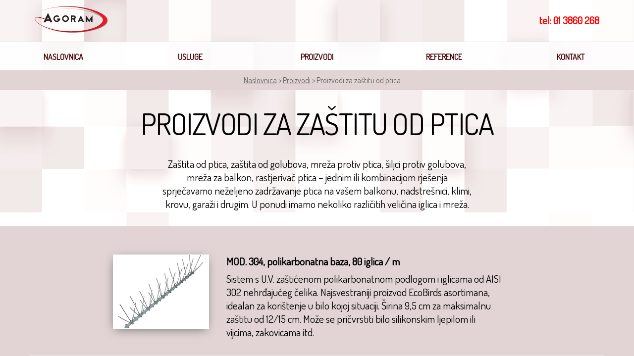

--- FILE ---
content_type: text/html
request_url: http://agoram.hr/zastita_ptice_proizvodi.html
body_size: 24063
content:
<!DOCTYPE html>
<html>
    <head>
        <!-- Basic -->
		<meta charset="utf-8">
		<title>Agoram | za&scaron;tita od ptica, za&scaron;tita od golubova, mreža protiv ptica, &scaron;iljci protiv golubova i ptica, za&scaron;tita balkona, mreža protiv golubova, za&scaron;tita od vrabaca, za&scaron;tita od galebova, za&scaron;tita od insekata, či&scaron;ćenje fasada, či&scaron;ćenje solarnih panela radovi na visini.</title>	
		<meta name="description" content="Agoram - zaštita od ptica; golubova, galebova, vrabaca, lastavica... Želite zaštititi svoj balkon, nadstrešnicu ili nešto treće?" /><meta name="keywords" content="Agoram, zaštita od ptica, zaštita od golubova, mreža protiv ptica, balkon, rastjerivač ptica, galebovi, šiljci protiv golubova i ptica, zaštita od vrabaca, zaštita od galebova, zaštita od insekata, čišćenje fasade, čišćenje solarnih panela, radovi na visini" />
		<meta name="author" content="virtuoz.org">
		<!-- Mobile Metas -->
		<meta name="viewport" content="width=device-width, initial-scale=1.0">
     	<!-- Main CSS -->
		<link rel="stylesheet" href="css/main.min.css">
		<link rel="stylesheet" href="css/lytebox.css"  />
		<!-- JQ -->
		<script src="js/jquery.js"></script>
		<script src="js/organictabs.jquery.js"></script>
		<script src="js/lytebox.js"></script>
		<!-- Google tag (gtag.js) -->
<script async src="https://www.googletagmanager.com/gtag/js?id=G-155CLHMDBW">
</script>
<script>
  window.dataLayer = window.dataLayer || [];
  function gtag(){dataLayer.push(arguments);}
  gtag('js', new Date());

  gtag('config', 'G-155CLHMDBW');
</script>
	</head>
	<body class="center">
		<div class="section header" id="top">
			<div class="row">
				<div class="medium-6 small-12 logo columns">
					<a href="index.html"><img src=" images/logo.png" /></a>
				</div>
				<div class="medium-6 live columns">
					<a href="tel: 01 3860 268" class="m">tel: 01 3860 268</a>
				</div>
			</div>
		</div>
		<div class="gopro">
			<button type="button" id="botun" class="navbar-toggle" data-toggle="collapse">
	                <span class="icon-bar"></span>
	                <span class="icon-bar"></span>
	                <span class="icon-bar"></span>
	        </button>
		</div>
		<ul class="nav center" id="navigation">
			<li><a href="index.html">naslovnica</a></li>
			<li><a href="usluge.html">Usluge</a></li>
			<li><a href="proizvodi.html">Proizvodi</a></li>
			<li><a href="reference.html">Reference</a></li>
			<li><a href="kontakt.html">Kontakt</a></li>
		</ul>	
		<div class="breadcrumbs">
			<a href="index.html">Naslovnica</a> <span class="divider">&gt;</span> <a href="proizvodi.html">Proizvodi</a> <span class="divider">&gt;</span> <span>Proizvodi za zaštitu od ptica</span>
		</div>
		<h1 class="xxl">Proizvodi za zaštitu od ptica</h1>
		<p class="m container-30">Zaštita od ptica, zaštita od golubova, mreža protiv ptica, šiljci protiv golubova, mreža za balkon, rastjerivač ptica – jednim ili kombinacijom rješenja sprječavamo neželjeno zadržavanje ptica na vašem balkonu, nadstrešnici, klimi, krovu, garaži i drugim. U ponudi imamo nekoliko različitih veličina iglica i mreža. </p>
		<div id="list-one" class="tabbed-list loco section-gray-dark margin-top-2">
			<!-- div class="section-white">
					<ul class="nav tabb-holder m noborder">
						<li class="tabbed">
							<a href=".tab-3" class="current">
								Zaštita iglicama
							</a>
						</li>
						<li class="tabbed">
							<a href=".tab-2" >
								Zaštita mrežom
							</a>
						</li>
						<li class="tabbed">
							<a href=".tab-1">
								Elektropulsni sistemi
							</a>
						</li>
					</ul>
			</div -->
			<div class="tabs-details">
				<div class="tab tab-1 padding-top-2 padding-bottom-4" style="display: none;">
					<div class="row border-bottom">
						<div class="gallery one medium-4 small-12 columns">
							<a href="images/zastita_ptice/elektropulsna/zastita_od_ptica1.jpg" rel="lyteshow[vacation]" title="Elektropulsna zaštita od ptica">
							<img alt="Zaštite od vrabaca" src="images/zastita_ptice/elektropulsna/zastita_od_vrabaca.jpg"></a>
						</div>
						<div class="large-6 medium-7 small-12 end columns">
							<p class="m left padding-bottom-0 container-30  margin-all-0 margin-bottom-05">MOD. 9500-9510Dimenzije: 24,5 x 10,0 cm i 24,5 x 12,0 cm</p>
							<p class="m left padding-bottom-0 container-30 margin-all-0 margin-bottom-05">Ljepljiva podloga sa sredstvom za privlačenje koristi se u kombinaciji sa zamkama mod. 9420 i 9421 te omogučuje jednostavno uklanjanje uhvačenih glodavaca ili insekata. Mogu se upotrebljavati i zasebno za monitoring glodavaca i insekata. Ljepljiva podloga je napravljena prema standardima HACCP-a. Na sadrži toksične tvari.</p>
							<a href="#contact" class="margin-top-3">Kontaktirajte nas</a>
						</div>	
					</div>	
					<div class="row border-bottom">
						<div class="gallery one medium-4 small-12 columns">
							<a href="images/zastita_ptice/elektropulsna/zastita_od_ptica1.jpg" rel="lyteshow[vacation]" title="Elektropulsna zaštita od ptica">
							<img alt="Zaštite od vrabaca" src="images/zastita_ptice/elektropulsna/zastita_od_vrabaca.jpg"></a>
						</div>
						<div class="large-6 medium-7 small-12 end columns">
							<p class="m left padding-bottom-0 container-30  margin-all-0 margin-bottom-05">MOD. 9500-9510Dimenzije: 24,5 x 10,0 cm i 24,5 x 12,0 cm</p>
							<p class="m left padding-bottom-0 container-30 margin-all-0 margin-bottom-05">Ljepljiva podloga sa sredstvom za privlačenje koristi se u kombinaciji sa zamkama mod. 9420 i 9421 te omogučuje jednostavno uklanjanje uhvačenih glodavaca ili insekata. Mogu se upotrebljavati i zasebno za monitoring glodavaca i insekata. Ljepljiva podloga je napravljena prema standardima HACCP-a. Na sadrži toksične tvari.</p>
						</div>	
					</div>
					<div class="row border-bottom">
						<div class="gallery one medium-4 small-12 columns">
							<a href="images/zastita_ptice/elektropulsna/zastita_od_ptica1.jpg" rel="lyteshow[vacation]" title="Elektropulsna zaštita od ptica">
							<img alt="Zaštite od vrabaca" src="images/zastita_ptice/elektropulsna/zastita_od_vrabaca.jpg"></a>
						</div>
						<div class="large-6 medium-7 small-12 end columns">
							<p class="m left padding-bottom-0 container-30  margin-all-0 margin-bottom-05">MOD. 9500-9510Dimenzije: 24,5 x 10,0 cm i 24,5 x 12,0 cm</p>
							<p class="m left padding-bottom-0 container-30 margin-all-0 margin-bottom-05">Ljepljiva podloga sa sredstvom za privlačenje koristi se u kombinaciji sa zamkama mod. 9420 i 9421 te omogučuje jednostavno uklanjanje uhvačenih glodavaca ili insekata. Mogu se upotrebljavati i zasebno za monitoring glodavaca i insekata. Ljepljiva podloga je napravljena prema standardima HACCP-a. Na sadrži toksične tvari.</p>
						</div>	
					</div>
					<div class="row border-bottom">
						<div class="gallery one medium-4 small-12 columns">
							<a href="images/zastita_ptice/elektropulsna/zastita_od_ptica1.jpg" rel="lyteshow[vacation]" title="Elektropulsna zaštita od ptica">
							<img alt="Zaštite od vrabaca" src="images/zastita_ptice/elektropulsna/zastita_od_vrabaca.jpg"></a>
						</div>
						<div class="large-6 medium-7 small-12 end columns">
							<p class="m left padding-bottom-0 container-30  margin-all-0 margin-bottom-05">MOD. 9500-9510Dimenzije: 24,5 x 10,0 cm i 24,5 x 12,0 cm</p>
							<p class="m left padding-bottom-0 container-30 margin-all-0 margin-bottom-05">Ljepljiva podloga sa sredstvom za privlačenje koristi se u kombinaciji sa zamkama mod. 9420 i 9421 te omogučuje jednostavno uklanjanje uhvačenih glodavaca ili insekata. Mogu se upotrebljavati i zasebno za monitoring glodavaca i insekata. Ljepljiva podloga je napravljena prema standardima HACCP-a. Na sadrži toksične tvari.</p>
						</div>	
					</div>
					<div class="row">
						<div class="gallery one medium-4 small-12 columns">
							<a href="images/zastita_ptice/elektropulsna/zastita_od_ptica1.jpg" rel="lyteshow[vacation]" title="Elektropulsna zaštita od ptica">
							<img alt="Zaštite od vrabaca" src="images/zastita_ptice/elektropulsna/zastita_od_vrabaca.jpg"></a>
						</div>
						<div class="large-6 medium-7 small-12 end columns">
							<p class="m left padding-bottom-0 container-30  margin-all-0 margin-bottom-05">MOD. 9500-9510Dimenzije: 24,5 x 10,0 cm i 24,5 x 12,0 cm</p>
							<p class="m left padding-bottom-0 container-30 margin-all-0 margin-bottom-05">Ljepljiva podloga sa sredstvom za privlačenje koristi se u kombinaciji sa zamkama mod. 9420 i 9421 te omogučuje jednostavno uklanjanje uhvačenih glodavaca ili insekata. Mogu se upotrebljavati i zasebno za monitoring glodavaca i insekata. Ljepljiva podloga je napravljena prema standardima HACCP-a. Na sadrži toksične tvari.</p>
						</div>	
					</div>	
				</div>
				<div class="tab tab-2 padding-top-2 padding-bottom-4" style="display: none;">
					<div class="row border-bottom">
						<div class="gallery one medium-4 small-12 columns">
							 <a href="images/zastita_ptice/mrezom/zastita_od_ptica14.jpg" rel="lyteshow[vacation]" title="Zaštita od ptica mrežom">
									      <img alt="Zaštita od ptica mrežom" src="images/zastita_ptice/mrezom/14m.jpg"></a>
						</div>
						<div class="large-6 medium-7 small-12 end columns">
							<p class="m left padding-bottom-0 container-30  margin-all-0 margin-bottom-05">MOD. 9500-9510Dimenzije: 24,5 x 10,0 cm i 24,5 x 12,0 cm</p>
							<p class="m left padding-bottom-0 container-30 margin-all-0 margin-bottom-05">Ljepljiva podloga sa sredstvom za privlačenje koristi se u kombinaciji sa zamkama mod. 9420 i 9421 te omogučuje jednostavno uklanjanje uhvačenih glodavaca ili insekata. Mogu se upotrebljavati i zasebno za monitoring glodavaca i insekata. Ljepljiva podloga je napravljena prema standardima HACCP-a. Na sadrži toksične tvari.</p>
						</div>	
					</div>	
					<div class="row border-bottom">
						<div class="gallery one medium-4 small-12 columns">
							 <a href="images/zastita_ptice/mrezom/zastita_od_ptica15.jpg" rel="lyteshow[vacation]" title="Zaštita od ptica mrežom">
									      <img alt="Zaštita od ptica mrežom" src="images/zastita_ptice/mrezom/15m.jpg"></a>
						</div>
						<div class="large-6 medium-7 small-12 end columns">
							<p class="m left padding-bottom-0 container-30  margin-all-0 margin-bottom-05">MOD. 9500-9510Dimenzije: 24,5 x 10,0 cm i 24,5 x 12,0 cm</p>
							<p class="m left padding-bottom-0 container-30 margin-all-0 margin-bottom-05">Ljepljiva podloga sa sredstvom za privlačenje koristi se u kombinaciji sa zamkama mod. 9420 i 9421 te omogučuje jednostavno uklanjanje uhvačenih glodavaca ili insekata. Mogu se upotrebljavati i zasebno za monitoring glodavaca i insekata. Ljepljiva podloga je napravljena prema standardima HACCP-a. Na sadrži toksične tvari.</p>
						</div>	
					</div>
					<div class="row border-bottom">
						<div class="gallery one medium-4 small-12 columns">
							 <a href="images/zastita_ptice/mrezom/zastita_od_ptica16.jpg" rel="lyteshow[vacation]" title="Zaštita od ptica mrežom">
									      <img alt="Zaštita od ptica mrežom" src="images/zastita_ptice/mrezom/16m.jpg"></a>
						</div>
						<div class="large-6 medium-7 small-12 end columns">
							<p class="m left padding-bottom-0 container-30  margin-all-0 margin-bottom-05">MOD. 9500-9510Dimenzije: 24,5 x 10,0 cm i 24,5 x 12,0 cm</p>
							<p class="m left padding-bottom-0 container-30 margin-all-0 margin-bottom-05">Ljepljiva podloga sa sredstvom za privlačenje koristi se u kombinaciji sa zamkama mod. 9420 i 9421 te omogučuje jednostavno uklanjanje uhvačenih glodavaca ili insekata. Mogu se upotrebljavati i zasebno za monitoring glodavaca i insekata. Ljepljiva podloga je napravljena prema standardima HACCP-a. Na sadrži toksične tvari.</p>
						</div>	
					</div>
					<div class="row border-bottom">
						<div class="gallery one medium-4 small-12 columns">
							 <a href="images/zastita_ptice/mrezom/zastita_od_ptica17.jpg" rel="lyteshow[vacation]" title="Zaštita od ptica mrežom">
									      <img alt="Zaštita od ptica mrežom" src="images/zastita_ptice/mrezom/17m.jpg"></a>
						</div>
						<div class="large-6 medium-7 small-12 end columns">
							<p class="m left padding-bottom-0 container-30  margin-all-0 margin-bottom-05">MOD. 9500-9510Dimenzije: 24,5 x 10,0 cm i 24,5 x 12,0 cm</p>
							<p class="m left padding-bottom-0 container-30 margin-all-0 margin-bottom-05">Ljepljiva podloga sa sredstvom za privlačenje koristi se u kombinaciji sa zamkama mod. 9420 i 9421 te omogučuje jednostavno uklanjanje uhvačenih glodavaca ili insekata. Mogu se upotrebljavati i zasebno za monitoring glodavaca i insekata. Ljepljiva podloga je napravljena prema standardima HACCP-a. Na sadrži toksične tvari.</p>
						</div>	
					</div>
					<div class="row">
						<div class="gallery one medium-4 small-12 columns">
							 <a href="images/zastita_ptice/mrezom/zastita_od_ptica18.jpg" rel="lyteshow[vacation]" title="Zaštita od ptica mrežom">
									      <img alt="Zaštita od ptica mrežom" src="images/zastita_ptice/mrezom/18m.jpg"></a>
						</div>
						<div class="large-6 medium-7 small-12 end columns">
							<p class="m left padding-bottom-0 container-30  margin-all-0 margin-bottom-05">MOD. 9500-9510Dimenzije: 24,5 x 10,0 cm i 24,5 x 12,0 cm</p>
							<p class="m left padding-bottom-0 container-30 margin-all-0 margin-bottom-05">Ljepljiva podloga sa sredstvom za privlačenje koristi se u kombinaciji sa zamkama mod. 9420 i 9421 te omogučuje jednostavno uklanjanje uhvačenih glodavaca ili insekata. Mogu se upotrebljavati i zasebno za monitoring glodavaca i insekata. Ljepljiva podloga je napravljena prema standardima HACCP-a. Na sadrži toksične tvari.</p>
						</div>	
					</div>	
				</div>
				<div class="tab tab-3 padding-top-2 padding-bottom-4" >
					<div class="row border-bottom">
						<div class="gallery one medium-4 small-12 columns">
							<a href="images/zastita_ptice/iglicama/zastita-ptice-iglice-304.jpg" rel="lyteshow[vacation]" title="Elektropulsna zaštita od ptica">
							<img alt="Zaštite od vrabaca" src="images/zastita_ptice/iglicama/zastita-ptice-iglice-304-m.jpg"></a>
						</div>
						<div class="large-6 medium-7 small-12 end columns">
							<p class="m left padding-bottom-0 container-30  margin-all-0 margin-bottom-05"><strong>MOD. 304, polikarbonatna baza, 80 iglica / m</strong></p>
							<p class="m left padding-bottom-0 container-30 margin-all-0 margin-bottom-05">Sistem s U.V. zaštićenom polikarbonatnom podlogom i iglicama od AISI 302 nehrđajućeg čelika. Najsvestraniji proizvod EcoBirds asortimana, idealan za korištenje u bilo kojoj situaciji. Širina 9,5 cm za maksimalnu zaštitu od 12/15 cm. Može se pričvrstiti bilo silikonskim ljepilom ili vijcima, zakovicama itd.</p>
						</div>	
					</div>	
					<div class="row border-bottom">
						<div class="gallery one medium-4 small-12 columns">
							<a href="images/zastita_ptice/iglicama/zastita-ptice-iglice-306.jpg" rel="lyteshow[vacation]" title="Elektropulsna zaštita od ptica">
							<img alt="Zaštite od vrabaca" src="images/zastita_ptice/iglicama/zastita-ptice-iglice-306-m.jpg"></a>
						</div>
						<div class="large-6 medium-7 small-12 end columns">
							<p class="m left padding-bottom-0 container-30  margin-all-0 margin-bottom-05"><strong>MOD. 306, polikarbonatna baza, 120 iglica / m</strong></p>
							<p class="m left padding-bottom-0 container-30 margin-all-0 margin-bottom-05">Sistem s U.V. zaštićenom polikarbonatnom podlogom i iglicama od AISI 302 nehrđajućeg čelika. Prikladan za upotrebu u bilo kojoj situaciji, također u prisutnosti visokih infestacija ptica. Idealno za morske galebove. Širina 16,0 cm za maksimalnu zaštitu od 20/25 cm. 120 igala po metru. Može se pričvrstiti bilo silikonskim ljepilom ili samoreznim vijcima, zakovicama, vijcima za sidrenje itd.</p>
						</div>	
					</div>
					<div class="row border-bottom">
						<div class="gallery one medium-4 small-12 columns">
							<a href="images/zastita_ptice/iglicama/zastita-ptice-iglice-306G.jpg" rel="lyteshow[vacation]" title="Elektropulsna zaštita od ptica">
							<img alt="Zaštite od vrabaca" src="images/zastita_ptice/iglicama/zastita-ptice-iglice-306G-m.jpg"></a>
						</div>
						<div class="large-6 medium-7 small-12 end columns">
							<p class="m left padding-bottom-0 container-30  margin-all-0 margin-bottom-05"><strong>MOD. 306 G, polikarbonatna baza, za Galebove, 120 iglica / m</strong></p>
							<p class="m left padding-bottom-0 container-30 margin-all-0 margin-bottom-05">Posebno razvijen i unaprijeđen model 306 za zaštitu površina od galebova. Duljina iglica povećana je na 160 mm kako bi se osigurala maksimalna zaštita. Prikladno u prisutnosti iznimno visokih razina pojava galebova. Površine od 20/25 cm. Može se pričvrstiti pomoću silikona, vijaka, zakovica, itd. Izrađen je od 302 razreda nehrđajućeg čelika izbočenih iz UV stabilizirane polikarbonatne baze, ovaj proizvod je dizajniran s dugim vijekom trajanja.</p>
						</div>	
					</div>
					<div class="row border-bottom">
						<div class="gallery one medium-4 small-12 columns">
							<a href="images/zastita_ptice/iglicama/zastita-ptice-iglice-308.jpg" rel="lyteshow[vacation]" title="Elektropulsna zaštita od ptica">
							<img alt="Zaštite od vrabaca" src="images/zastita_ptice/iglicama/zastita-ptice-iglice-308-m.jpg"></a>
						</div>
						<div class="large-6 medium-7 small-12 end columns">
							<p class="m left padding-bottom-0 container-30  margin-all-0 margin-bottom-05"><strong>MOD. 308, polikarbonatna baza, 40 iglica / m</strong></p>
							<p class="m left padding-bottom-0 container-30 margin-all-0 margin-bottom-05">Sistem s U.V. zaštićenom polikarbonatnom podlogom i iglicama od AISI 302 nehrđajućeg čelika. Najjeftiniji proizvod u EcoBirds asortimanu. Prikladno za uporabu u bilo kojoj situaciji, iako se preporučuje samo u prisutnosti niske razine infestacije ptica. Širina 6 cm za maksimalnu zaštitu od 8/12 cm. Može se pričvrstiti bilo silikonskim ljepilom ili samoreznim vijcima, zakovicama, vijcima za sidrenje itd.</p>
						</div>	
					</div>
					<div class="row border-bottom">
						<div class="gallery one medium-4 small-12 columns">
							<a href="images/zastita_ptice/iglicama/zastita-ptice-iglice-311.jpg" rel="lyteshow[vacation]" title="Elektropulsna zaštita od ptica">
							<img alt="Zaštite od vrabaca" src="images/zastita_ptice/iglicama/zastita-ptice-iglice-311-m.jpg"></a>
						</div>
						<div class="large-6 medium-7 small-12 end columns">
							<p class="m left padding-bottom-0 container-30  margin-all-0 margin-bottom-05"><strong>MOD. 311, polikarbonatna baza, 80 iglica / m</strong></p>
							<p class="m left padding-bottom-0 container-30 margin-all-0 margin-bottom-05">Sistem s U.V. zaštićenom polikarbonatnom podlogom i iglicama od AISI 302 nehrđajućeg čelika.  Najprodavaniji proizvod EcoBirds progama. Pogodan za upotrebu u bilo kojoj situaciji. Širina 16 cm za maksimalnu zaštitu od 18/22 cm. Može se pričvrstiti bilo silikonskim ljepilom ili samoreznim vijcima, zakovicama, vijcima za sidrenje itd.</p>
						</div>	
					</div>
					<div class="row border-bottom">
						<div class="gallery one medium-4 small-12 columns">
							<a href="images/zastita_ptice/iglicama/zastita-ptice-iglice-311G.jpg" rel="lyteshow[vacation]" title="Elektropulsna zaštita od ptica">
							<img alt="Zaštite od vrabaca" src="images/zastita_ptice/iglicama/zastita-ptice-iglice-304-m.jpg"></a>
						</div>
						<div class="large-6 medium-7 small-12 end columns">
							<p class="m left padding-bottom-0 container-30  margin-all-0 margin-bottom-05"><strong>MOD. 311G, polikarbonatna baza, za Galebove, 80 iglica / m</strong></p>
							<p class="m left padding-bottom-0 container-30 margin-all-0 margin-bottom-05">Posebno razvijen model za zaštitu površina od duljih nogu galebova tako da je duljina iglica povećana na 160 mm kako bi se osigurala maksimalna zaštita. Prikladno u srednjoj / visokog infestaciji galebovima i površine oko 20/25 cm. Može se pričvrstiti pomoću silikona, vijaka, zakovica, itd. Izrađen je od 302 razreda nehrđajućeg čelika izbočenih iz UV stabilizirane polikarbonatne baze, ovaj proizvod je dizajniran s dugim vijekom trajanja.</p>
						</div>	
					</div>
					<div class="row">
						<div class="gallery one medium-4 small-12 columns">
							<a href="images/zastita_ptice/iglicama/zastita-ptice-iglice-350.jpg" rel="lyteshow[vacation]" title="Elektropulsna zaštita od ptica">
							<img alt="Zaštite od vrabaca" src="images/zastita_ptice/iglicama/zastita-ptice-iglice-350-m.jpg"></a>
						</div>
						<div class="large-6 medium-7 small-12 end columns">
							<p class="m left padding-bottom-0 container-30  margin-all-0 margin-bottom-05"><strong>MOD. 350, potpuno polikarbonatan, 60 iglica / m</strong></p>
							<p class="m left padding-bottom-0 container-30 margin-all-0 margin-bottom-05">Proizvod je u potpunosti izrađena raznovrsim kombinacijama polikarbonata. Djelotvoran i lagan za instalaciju zahvaljujući duljini od 50 cm, ovo je svakako jedan od najučinkovitijih proizvoda dostupnih na tržištu. Poseban oblik šiljaka osigurava maksimalnu pokrivenost i zaštitu u svim situacijama. Za uporabu na mjestima gdje postoje razine srednje infestacije pticama. Prikladno za sve površine koje zahtijevaju veliku pokrivenost. Može se pričvrstiti bilo silikonskim ljepilom ili samoreznim vijcima, zakovicama, vijcima za sidrenje itd.</p>
							
						</div>	
					</div>
				</div>
			</div>
		</div>
		<div class="section" id="intro">
			<div class="row">
				<div class="medium-12 padding-top-2 columns">
					<img src="images/logo-osd.jpg" class="margin-bottom-15 vendor" />
					<p class="m container-30">Zastupnici smo za Hrvatsku profesionalnih sistema zaštite objekata od ptica te proizvoda za deratizaciju i dezinsekciju talijanske grupacije Ecotech.</p>
				</div>
			</div>
		</div>
		<div class="section gray-dark contact" id="contact">
			<div class="row">
				<div class="medium-12 columns">
					<h2 class="m">Obratite nam se s povjerenjem, <br/>zatražite ponudu ili pošaljite upit</h2>
					<h3 class="l margin-bottom-0">Agoram d.o.o.</h3>
					<p class="m">Mariborska 41, HR - 10000 Zagreb</p>
					<a class="m padding-bottom-1 block" href="mailto:info@agoram.hr">e-mail: info@agoram.hr</a>
					<span>--</span><br/>
					<a class="m" href="tel:013860268">tel: 01 3860 268</a> | <a class="m" href="tel:013878430">fax: 01 3878 430</a> |	<a class="m" href="tel:091860268">mob: 091 3860 268</a>
					<br/><span>--</span><br/>
					<a class="m padding-top-15 block" href="kontakt.html">Pošaljite web upit</a>
				</div>
			</div>
		</div>
		<div class="section" id="footer">
			<div class="medium-12 small-12 columns center">
					<p class="sm">&copy; Agoram d.o.o. Mariborska 41, 10000 Zagreb, Hrvatska<span class="spacer">|</span><a href="#top" class="sm">skoči na vrh</a></p>
			</div>
		</div>
		<!-- Main Theme JS -->
		<script>
		$(document).ready(function(){
		    $('a[href^="#"]').on('click',function (e) {
		        e.preventDefault();

		        var target = this.hash;
		        var $target = $(target);

		        $('html, body').stop().animate({
		            'scrollTop': $target.offset().top
		        }, 400, 'swing', function () {
		            window.location.hash = target;
		        });
		    });
		});    
		</script>
		<script>	
			$(function() {
			$("#list-one").organicTabs();
			});
		</script>

		<script src="js/blank.js"></script>
    </body>
</html>

--- FILE ---
content_type: text/css
request_url: http://agoram.hr/css/main.min.css
body_size: 53160
content:
@import url("https://fonts.googleapis.com/css?family=Dosis");body *{font-family:'Dosis', Arial, sans-serif}h1,h2,h3,h4{text-rendering:optimizeLegibility}h1 a,h2 a,h3 a,h4 a{text-decoration:none !important}h1,h2,h3,h4{text-transform:uppercase;letter-spacing:-0.025em;font-weight:normal}.xxxs{font-size:10px;font-size:.625rem;line-height:18px;line-height:1.125rem}.xxs{font-size:12px;font-size:.75rem;line-height:21px;line-height:1.3125rem}.xs{font-size:14px;font-size:.875rem;line-height:24px;line-height:1.5rem}p,.s{font-size:16px;font-size:1rem;line-height:24px;line-height:1.5rem}h5,.sm{font-size:18px;font-size:1.125rem;line-height:24px;line-height:1.5rem}h4,.m{font-size:21px;font-size:1.3125rem;line-height:27.99984px;line-height:1.74999rem}h3,.ml{font-size:24px;font-size:1.5rem;line-height:30px;line-height:1.875rem}h2,.l{font-size:30px;font-size:1.875rem;line-height:31.9992px;line-height:1.99995rem}h1,.xl{font-size:36px;font-size:2.25rem;line-height:36px;line-height:2.25rem}.xxl{font-size:60px;font-size:3.75rem;line-height:55.92px;line-height:3.495rem}.xxxl{font-size:72px;font-size:4.5rem;line-height:66px;line-height:4.125rem}.xxxxl{font-size:96px;font-size:6rem;line-height:90px;line-height:5.625rem}.xxxxxl{font-size:144px;font-size:9rem;line-height:132px;line-height:8.25rem}a{color:red}a:hover{color:#9f4c97;text-decoration:none}@media only screen and (min-width: 768px) and (max-width: 991px){.xxxs{font-size:10px;font-size:.625rem;line-height:12px;line-height:.75rem}.xxs{font-size:12px;font-size:.75rem;line-height:18px;line-height:1.125rem}.xs{font-size:14px;font-size:.875rem;line-height:21px;line-height:1.3125rem}p,.s{font-size:16px;font-size:1rem;line-height:24px;line-height:1.5rem}h5,.sm{font-size:18px;font-size:1.125rem;line-height:24px;line-height:1.5rem}h4,.m{font-size:21px;font-size:1.3125rem;line-height:24px;line-height:1.5rem}h3,.ml{font-size:24px;font-size:1.5rem;line-height:27px;line-height:1.6875rem}h2,.l{font-size:30px;font-size:1.875rem;line-height:30px;line-height:1.875rem}h1,.xl{font-size:36px;font-size:2.25rem;line-height:36px;line-height:2.25rem}.xxl{font-size:48px;font-size:3rem;line-height:48px;line-height:3rem}.xxxl{font-size:60px;font-size:3.75rem;line-height:55.92px;line-height:3.495rem}.xxxxl{font-size:72px;font-size:4.5rem;line-height:66px;line-height:4.125rem}.xxxxxl{font-size:96px;font-size:6rem;line-height:90px;line-height:5.625rem}}@media only screen and (min-width: 480px) and (max-width: 767px){.xs,.xxs{font-size:12px;font-size:.75rem;line-height:18px;line-height:1.125rem}p,.s{font-size:14px;font-size:.875rem;line-height:21px;line-height:1.3125rem}h5,.sm{font-size:16px;font-size:1rem;line-height:21px;line-height:1.3125rem}h4,.m{font-size:18px;font-size:1.125rem;line-height:24px;line-height:1.5rem}h3,.ml{font-size:21px;font-size:1.3125rem;line-height:24px;line-height:1.5rem}h2,.l{font-size:24px;font-size:1.5rem;line-height:27px;line-height:1.6875rem}h1,.xl{font-size:30px;font-size:1.875rem;line-height:30px;line-height:1.875rem}.xxl{font-size:36px;font-size:2.25rem;line-height:36px;line-height:2.25rem}.xxxl{font-size:48px;font-size:3rem;line-height:48px;line-height:3rem}.xxxxl{font-size:60px;font-size:3.75rem;line-height:55.92px;line-height:3.495rem}.xxxxxl{font-size:72px;font-size:4.5rem;line-height:66px;line-height:4.125rem}}@media only screen and (max-width: 479px){.s{font-size:12px;font-size:.75rem;line-height:18px;line-height:1.125rem}h5,.sm{font-size:14px;font-size:.875rem;line-height:18px;line-height:1.125rem}h4,.m{font-size:16px;font-size:1rem;line-height:21px;line-height:1.3125rem}h3,.ml{font-size:18px;font-size:1.125rem;line-height:21px;line-height:1.3125rem}h2,.l{font-size:21px;font-size:1.3125rem;line-height:24px;line-height:1.5rem}h1,.xl{font-size:24px;font-size:1.5rem;line-height:27px;line-height:1.6875rem}.xxl,.xxxl{font-size:30px;font-size:1.875rem;line-height:30px;line-height:1.875rem}.xxxxl,.xxxxl{font-size:36px;font-size:2.25rem;line-height:36px;line-height:2.25rem}}.left{text-align:left}.right{text-align:right}.center{text-align:center}.justify{text-align:justify}.nowrap{white-space:nowrap}.lowercase{text-transform:lowercase}.uppercase{text-transform:uppercase}.capitalize{text-transform:capitalize}.strong{font-weight:bold}.normal{font-weight:normal}.underline{text-decoration:underline}.strike{text-decoration:line-through}.container-30{max-width:30em;margin:0 auto}.form-container-2017{width:100%;max-width:30em;margin:auto;padding:0 15px;position:relative;overflow:hidden}.form-container-2017 .button-2016{width:100%;max-width:350px}@media only screen and (max-width: 480px){.form-container-2017 .button-2016{max-width:none}}.form-container-2017 .no-border{border-top:0 !important}.form-container-2017 .clearfix:before,.form-container-2017 .clearfix:after{content:" ";display:table}.form-container-2017 .clearfix:after{clear:both}.form-container-2017 .clear{clear:both}.form-container-2017 .info-text{display:none;width:100%}.form-container-2017 .input-container{position:relative;margin-bottom:16px;margin-bottom:1rem}.form-container-2017 .input-container:before,.form-container-2017 .input-container:after{content:" ";display:table}.form-container-2017 .input-container:after{clear:both}.form-container-2017 .input-container .input-note{padding-top:5px;color:#999;line-height:1.1}.form-container-2017 .input-container .input-note.input-note-additional{padding-top:0}.form-container-2017 .input-container.inside{clear:both;margin:15px 0 0 38px}.form-container-2017 .input-container .input-check,.form-container-2017 .input-container .input-radio{margin:0;padding:0}.form-container-2017 .link-punkt{display:block;text-align:right;font-size:16px;margin-bottom:5px}.form-container-2017 .info-punkt{border:1px solid #007eae;display:inline-block;float:left;padding:0px 7px;margin-top:3px;font-family:"Georgia";font-size:12px}.form-container-2017 .info-punkt.inside{position:absolute;top:7px;right:10px}@media only screen and (max-width: 480px){.form-container-2017 .info-punkt.inside{top:29px}}.form-container-2017 .info-punkt.inside:hover{text-decoration:none;opacity:0.65}.form-container-2017 .info-text{background:#e0f1fb;padding:16px;padding:1rem;font-size:16px;color:#666}.form-container-2017 .border-top{border-top:10px solid #fff}.form-container-2017 .outer{width:100%;max-width:43em;margin:auto;border:1px solid #999;padding:3em 0}@media only screen and (max-width: 480px){.form-container-2017 .outer{BORDER-STYLE:SOLID NONE}}.form-container-2017 input[type="text"],.form-container-2017 input[type="password"],.form-container-2017 input[type="email"],.form-container-2017 input[type="tel"],.form-container-2017 input[type="date"],.form-container-2017 input[readonly]:focus,.form-container-2017 .read-only,.form-container-2017 .read-only:focus,.form-container-2017 .input-text,.form-container-2017 textarea{-webkit-border-color:none;-moz-border-color:none;-ms-border-color:none;-o-border-color:none;border-color:none;-webkit-border-radius:4px;-moz-border-radius:4px;-ms-border-radius:4px;-o-border-radius:4px;border-radius:4px;padding:10px;padding:.625rem;text-align:center;position:relative;z-index:2;font-size:16px;color:#383838;border-color:#b2b2b2;border-image:none;border-style:solid;border-width:1px;transition:all 0.2s ease 0s;width:100%;max-width:450px;-webkit-appearance:none}@media only screen and (max-width: 480px){.form-container-2017 input[type="text"],.form-container-2017 input[type="password"],.form-container-2017 input[type="email"],.form-container-2017 input[type="tel"],.form-container-2017 input[type="date"],.form-container-2017 input[readonly]:focus,.form-container-2017 .read-only,.form-container-2017 .read-only:focus,.form-container-2017 .input-text,.form-container-2017 textarea{padding-left:8.4px;padding-left:.525rem;padding:13.2px;padding:.825rem}}.form-container-2017 input[type="text"].hover,.form-container-2017 input[type="text"]:hover,.form-container-2017 input[type="password"].hover,.form-container-2017 input[type="password"]:hover,.form-container-2017 input[type="email"].hover,.form-container-2017 input[type="email"]:hover,.form-container-2017 input[type="tel"].hover,.form-container-2017 input[type="tel"]:hover,.form-container-2017 input[type="date"].hover,.form-container-2017 input[type="date"]:hover,.form-container-2017 input[readonly]:focus.hover,.form-container-2017 input[readonly]:focus:hover,.form-container-2017 .read-only.hover,.form-container-2017 .read-only:hover,.form-container-2017 .read-only:focus.hover,.form-container-2017 .read-only:focus:hover,.form-container-2017 .input-text.hover,.form-container-2017 .input-text:hover,.form-container-2017 textarea.hover,.form-container-2017 textarea:hover{-webkit-box-shadow:0 0 0 4px transparent,inset 0 1px 1px 1px #e5e5e5;-moz-box-shadow:0 0 0 4px transparent,inset 0 1px 1px 1px #e5e5e5;-ms-box-shadow:0 0 0 4px transparent,inset 0 1px 1px 1px #e5e5e5;-o-box-shadow:0 0 0 4px transparent,inset 0 1px 1px 1px #e5e5e5;box-shadow:0 0 0 4px transparent,inset 0 1px 1px 1px #e5e5e5;background-color:#ededed;outline:0}.form-container-2017 input[type="text"].focus,.form-container-2017 input[type="text"]:focus,.form-container-2017 input[type="password"].focus,.form-container-2017 input[type="password"]:focus,.form-container-2017 input[type="email"].focus,.form-container-2017 input[type="email"]:focus,.form-container-2017 input[type="tel"].focus,.form-container-2017 input[type="tel"]:focus,.form-container-2017 input[type="date"].focus,.form-container-2017 input[type="date"]:focus,.form-container-2017 input[readonly]:focus.focus,.form-container-2017 input[readonly]:focus:focus,.form-container-2017 .read-only.focus,.form-container-2017 .read-only:focus,.form-container-2017 .read-only:focus.focus,.form-container-2017 .read-only:focus:focus,.form-container-2017 .input-text.focus,.form-container-2017 .input-text:focus,.form-container-2017 textarea.focus,.form-container-2017 textarea:focus{-webkit-box-shadow:0 0 0 4px transparent,inset 0 1px 1px 1px #e5e5e5;-moz-box-shadow:0 0 0 4px transparent,inset 0 1px 1px 1px #e5e5e5;-ms-box-shadow:0 0 0 4px transparent,inset 0 1px 1px 1px #e5e5e5;-o-box-shadow:0 0 0 4px transparent,inset 0 1px 1px 1px #e5e5e5;box-shadow:0 0 0 4px transparent,inset 0 1px 1px 1px #e5e5e5;background-color:#fff;outline:0}.form-container-2017 input[type="text"].input-multiple-first,.form-container-2017 input[type="password"].input-multiple-first,.form-container-2017 input[type="email"].input-multiple-first,.form-container-2017 input[type="tel"].input-multiple-first,.form-container-2017 input[type="date"].input-multiple-first,.form-container-2017 input[readonly]:focus.input-multiple-first,.form-container-2017 .read-only.input-multiple-first,.form-container-2017 .read-only:focus.input-multiple-first,.form-container-2017 .input-text.input-multiple-first,.form-container-2017 textarea.input-multiple-first{float:left;margin-right:5%}.form-container-2017 input[type="text"].input-multiple-second,.form-container-2017 input[type="password"].input-multiple-second,.form-container-2017 input[type="email"].input-multiple-second,.form-container-2017 input[type="tel"].input-multiple-second,.form-container-2017 input[type="date"].input-multiple-second,.form-container-2017 input[readonly]:focus.input-multiple-second,.form-container-2017 .read-only.input-multiple-second,.form-container-2017 .read-only:focus.input-multiple-second,.form-container-2017 .input-text.input-multiple-second,.form-container-2017 textarea.input-multiple-second{float:right;padding-left:2%}.form-container-2017 input[type="text"].input-multiple-80,.form-container-2017 input[type="password"].input-multiple-80,.form-container-2017 input[type="email"].input-multiple-80,.form-container-2017 input[type="tel"].input-multiple-80,.form-container-2017 input[type="date"].input-multiple-80,.form-container-2017 input[readonly]:focus.input-multiple-80,.form-container-2017 .read-only.input-multiple-80,.form-container-2017 .read-only:focus.input-multiple-80,.form-container-2017 .input-text.input-multiple-80,.form-container-2017 textarea.input-multiple-80{width:80%}.form-container-2017 input[type="text"].input-multiple-70,.form-container-2017 input[type="password"].input-multiple-70,.form-container-2017 input[type="email"].input-multiple-70,.form-container-2017 input[type="tel"].input-multiple-70,.form-container-2017 input[type="date"].input-multiple-70,.form-container-2017 input[readonly]:focus.input-multiple-70,.form-container-2017 .read-only.input-multiple-70,.form-container-2017 .read-only:focus.input-multiple-70,.form-container-2017 .input-text.input-multiple-70,.form-container-2017 textarea.input-multiple-70{width:70%}.form-container-2017 input[type="text"].input-multiple-60,.form-container-2017 input[type="password"].input-multiple-60,.form-container-2017 input[type="email"].input-multiple-60,.form-container-2017 input[type="tel"].input-multiple-60,.form-container-2017 input[type="date"].input-multiple-60,.form-container-2017 input[readonly]:focus.input-multiple-60,.form-container-2017 .read-only.input-multiple-60,.form-container-2017 .read-only:focus.input-multiple-60,.form-container-2017 .input-text.input-multiple-60,.form-container-2017 textarea.input-multiple-60{width:60%}.form-container-2017 input[type="text"].input-multiple-50,.form-container-2017 input[type="password"].input-multiple-50,.form-container-2017 input[type="email"].input-multiple-50,.form-container-2017 input[type="tel"].input-multiple-50,.form-container-2017 input[type="date"].input-multiple-50,.form-container-2017 input[readonly]:focus.input-multiple-50,.form-container-2017 .read-only.input-multiple-50,.form-container-2017 .read-only:focus.input-multiple-50,.form-container-2017 .input-text.input-multiple-50,.form-container-2017 textarea.input-multiple-50{width:50%}.form-container-2017 input[type="text"].input-multiple-45,.form-container-2017 input[type="password"].input-multiple-45,.form-container-2017 input[type="email"].input-multiple-45,.form-container-2017 input[type="tel"].input-multiple-45,.form-container-2017 input[type="date"].input-multiple-45,.form-container-2017 input[readonly]:focus.input-multiple-45,.form-container-2017 .read-only.input-multiple-45,.form-container-2017 .read-only:focus.input-multiple-45,.form-container-2017 .input-text.input-multiple-45,.form-container-2017 textarea.input-multiple-45{width:45%}.form-container-2017 input[type="text"].input-multiple-15,.form-container-2017 input[type="password"].input-multiple-15,.form-container-2017 input[type="email"].input-multiple-15,.form-container-2017 input[type="tel"].input-multiple-15,.form-container-2017 input[type="date"].input-multiple-15,.form-container-2017 input[readonly]:focus.input-multiple-15,.form-container-2017 .read-only.input-multiple-15,.form-container-2017 .read-only:focus.input-multiple-15,.form-container-2017 .input-text.input-multiple-15,.form-container-2017 textarea.input-multiple-15{width:15%}.form-container-2017 input[type="text"].input-multiple-25,.form-container-2017 input[type="password"].input-multiple-25,.form-container-2017 input[type="email"].input-multiple-25,.form-container-2017 input[type="tel"].input-multiple-25,.form-container-2017 input[type="date"].input-multiple-25,.form-container-2017 input[readonly]:focus.input-multiple-25,.form-container-2017 .read-only.input-multiple-25,.form-container-2017 .read-only:focus.input-multiple-25,.form-container-2017 .input-text.input-multiple-25,.form-container-2017 textarea.input-multiple-25{width:25%}.form-container-2017 input[type="text"].input-multiple-35,.form-container-2017 input[type="password"].input-multiple-35,.form-container-2017 input[type="email"].input-multiple-35,.form-container-2017 input[type="tel"].input-multiple-35,.form-container-2017 input[type="date"].input-multiple-35,.form-container-2017 input[readonly]:focus.input-multiple-35,.form-container-2017 .read-only.input-multiple-35,.form-container-2017 .read-only:focus.input-multiple-35,.form-container-2017 .input-text.input-multiple-35,.form-container-2017 textarea.input-multiple-35{width:35%}.form-container-2017 input[type="date"]{height:40px}.form-container-2017 .form-input-set{display:block;margin-bottom:12px}.form-container-2017 .form-input-set>label{display:block}.form-container-2017 label{font-size:16px;color:#757575;cursor:pointer}.form-container-2017 label.txt{margin-top:4px;max-width:26em}@media only screen and (max-width: 480px){.form-container-2017 label.txt{float:none}}@media only screen and (min-width: 480px){.form-container-2017 label.info-label{position:absolute;top:19px;left:10px;line-height:0;height:auto;cursor:text;z-index:20;white-space:nowrap;float:left}}.form-container-2017 .form-select{background-color:#fff;border:1px solid #b2b2b2;-webkit-border-radius:4px;-moz-border-radius:4px;-ms-border-radius:4px;-o-border-radius:4px;border-radius:4px;color:#333;display:block;font-size:16px;padding:8.4px;padding:.525rem;width:100%;max-width:450px;line-height:1.2}@media only screen and (max-width: 480px){.form-container-2017 .form-select{padding:13.2px;padding:.825rem}}.form-container-2017 .form-select option{background-color:#fff}.form-container-2017 .form-select.focus,.form-container-2017 .form-select:focus{background-color:#ededed;outline:0}.form-container-2017 .form-select.hover,.form-container-2017 .form-select:hover{background-color:hsv-darken(#ededed, 7%, true)}.form-container-2017 .form-select.active,.form-container-2017 .form-select:active{background-color:hsv-darken(#ededed, 15%, true)}.form-container-2017 .form-select.disabled,.form-container-2017 .form-select.readonly,.form-container-2017 .form-select[disabled],.form-container-2017 .form-select[readonly]{background-color:#f7f7f7;border-color:#d6d6d6;color:#b8b8b8;cursor:not-allowed;resize:none}.form-container-2017 .form-info-label{background-color:#ededed;font-size:24px;padding:12px}.form-container-2017 .float-left{float:left}.form-container-2017 input:focus{outline:none}.form-container-2017 input.pin{width:20%;border-style:none none solid none;border-radius:0}@media only screen and (max-width: 460px){.form-container-2017 input.pin{width:50%}}.form-container-2017 .clearfix{clear:both}.form-container-2017 .field,.form-container-2017 .buttons{margin-bottom:24px;margin-bottom:1.5rem}.form-container-2017 .buttons{padding-top:12px;padding-top:.75rem}.form-container-2017 .check-list li,.form-container-2017 .radio-list li{list-style:outside none}.form-container-2017 input[type=checkbox],.form-container-2017 input[type=radio]{visibility:hidden;width:0;height:0;display:none}.form-container-2017 .rounded{float:left;position:relative;width:28px;height:28px;background:#fff;margin-right:10px;-webkit-border-radius:50px;-moz-border-radius:50px;border-radius:50px;border:1px solid #999}@media only screen and (max-width: 640px){.form-container-2017 .rounded{left:auto;top:-6px}}.form-container-2017 .rounded label{cursor:pointer;position:absolute;width:14px;height:14px;-webkit-border-radius:50px;-moz-border-radius:50px;border-radius:50px;left:6px;top:6px}.form-container-2017 .rounded label:after{-ms-filter:"progid:DXImageTransform.Microsoft.Alpha(Opacity=0)";filter:alpha(opacity=0);opacity:0;content:'';position:absolute;width:12px;height:12px;background:#E20074;-webkit-border-radius:50px;-moz-border-radius:50px;border-radius:50px;top:1px;left:1px}.form-container-2017 .rounded label:hover::after{-ms-filter:"progid:DXImageTransform.Microsoft.Alpha(Opacity=30)";filter:alpha(opacity=30);opacity:0.3}.form-container-2017 .rounded input[type=radio]:checked+label:after{-ms-filter:"progid:DXImageTransform.Microsoft.Alpha(Opacity=100)";filter:alpha(opacity=100);opacity:1}.form-container-2017 .squared{margin-right:10px;position:relative;height:24px;width:24px;float:left}.form-container-2017 .squared label{cursor:pointer;position:absolute;width:24px;height:24px;top:0;border-radius:4px;border:1px solid #999;background:#fff}.form-container-2017 .squared label:after{-ms-filter:"progid:DXImageTransform.Microsoft.Alpha(Opacity=0)";filter:alpha(opacity=0);opacity:0;content:'';position:absolute;width:9px;height:5px;background:transparent;top:7px;left:6px;border:2px solid #559f10;border-top:none;border-right:none;-webkit-transform:rotate(-45deg);-moz-transform:rotate(-45deg);-o-transform:rotate(-45deg);-ms-transform:rotate(-45deg);transform:rotate(-45deg)}.form-container-2017 .squared label:hover::after{-ms-filter:"progid:DXImageTransform.Microsoft.Alpha(Opacity=30)";filter:alpha(opacity=30);opacity:0.5}.form-container-2017 .squared input[type=checkbox]:checked+label:after{-ms-filter:"progid:DXImageTransform.Microsoft.Alpha(Opacity=100)";filter:alpha(opacity=100);opacity:1}.form-container-2017 #pswd_info{display:none}.form-container-2017 #pswd_info ul li{list-style:none}.form-container-2017 #pwindicator{margin-top:4px;width:100%}.form-container-2017 .bar{height:8px;background:#e5e5e5}.form-container-2017 .pw-very-weak .bar{background:#d00;width:20%}.form-container-2017 .pw-weak .bar{background:#d00;width:40%}.form-container-2017 .pw-mediocre .bar{background:#f3f01a;width:60%}.form-container-2017 .pw-strong .bar{background:#f3b31a;width:80%}.form-container-2017 .pw-very-strong .bar{background:#0d0;width:100%}.form-container-2017 .show{display:block}.form-container-2017 .none{display:none}.form-container-2017 p.subtitle{max-width:50em;margin:auto;text-align:center;background:White;position:relative;z-index:1}.form-container-2017 p.subtitle.line span{background:#fff;padding:0 15px}.form-container-2017 p.subtitle.line:before{border-top:1px solid #dfdfdf;content:"";margin:0 auto;position:absolute;top:50%;left:0;right:0;bottom:0;width:95%;z-index:-1;width:450px}.uppercase{text-transform:uppercase !important}.lowercase{text-transform:lowercase !important}.capitalize{text-transform:capitalize !important}.nowrap{white-space:nowrap}.underline{text-decoration:underline !important}.line-through{text-decoration:line-through}.line-height-1{line-height:1 !important}.drop-cap{float:left;margin:0 .1em 0 0;font-size:2.75em !important;line-height:.85em !important;height:.81em;overflow:hidden}.h1-no-margin{margin-bottom:0}.full-full{width:100% !important;height:100% !important}.width-auto{width:auto !important}.width-full{width:100% !important}.width-half{width:50% !important}.min-width-0{min-width:0 !important}.max-width-0{max-width:0 !important}.height-auto{height:auto !important}.height-full{height:100% !important}.height-half{height:50% !important}.min-height-0{min-height:0 !important}.max-height-0{max-height:0 !important}.left{text-align:left}.right{text-align:right}.center{text-align:center}.vertical-center{vertical-align:center}.no-border{border:none !important}.no-shadow{box-shadow:none !important}.no-background{background:none !important}.relative{position:relative !important}.absolute{position:absolute !important}.fixed{position:fixed !important}.clear{clear:both !important}.clear-none{clear:none !important}.block{display:block !important}.inline{display:inline !important}.inline-block{display:inline-block !important}.table{display:table !important}.table-cell{display:table-cell !important}.flex{display:-ms-flexbox;display:-webkit-flex;display:flex;-ms-flex-wrap:wrap;-webkit-flex-wrap:wrap;flex-wrap:wrap;-ms-flex-pack:justify;-webkit-justify-content:flex-start;justify-content:flex-start}@media only screen and (max-width: 768px){.flex{display:block}}.clearfix:after{content:".";display:block;clear:both;visibility:hidden;line-height:0;height:0}.clearfix{display:inline-block}html[xmlns] .clearfix{display:block}* html .clearfix{height:1%}.section-gray+.section-gray{border-top:0 !important}.padding-all-rem-0{padding:0 !important}.padding-all-rem-05{padding:8px !important;padding:.5rem !important}.padding-all-rem-1{padding:16px !important;padding:1rem !important}.padding-all-rem-15{padding:20px !important;padding:1.25rem !important}.padding-all-rem-2{padding:32px !important;padding:2rem !important}.padding-all-rem-25{padding:40px !important;padding:2.5rem !important}.padding-all-rem-3{padding:48px !important;padding:3rem !important}.padding-all-rem-35{padding:56px !important;padding:3.5rem !important}.padding-all-rem-4{padding:64px !important;padding:4rem !important}.padding-all-rem-45{padding:72px !important;padding:4.5rem !important}.padding-all-rem-5{padding:80px !important;padding:5rem !important}@media only screen and (min-width: 768px) and (max-width: 1023px){.padding-all-rem-05{padding:6px !important;padding:.375rem !important}.padding-all-rem-1{padding:12px !important;padding:.75rem !important}.padding-all-rem-15{padding:18px !important;padding:1.125rem !important}.padding-all-rem-2{padding:20px !important;padding:1.25rem !important}.padding-all-rem-25{padding:30px !important;padding:1.875rem !important}.padding-all-rem-3{padding:36px !important;padding:2.25rem !important}.padding-all-rem-35{padding:42px !important;padding:2.625rem !important}.padding-all-rem-4{padding:48px !important;padding:3rem !important}.padding-all-rem-45{padding:48px !important;padding:3rem !important}.padding-all-rem-5{padding:48px !important;padding:3rem !important}}@media only screen and (max-width: 767px){.padding-all-rem-1{padding:8px !important;padding:.5rem !important}.padding-all-rem-2{padding:16px !important;padding:1rem !important}.padding-all-rem-25{padding:26.66656px !important;padding:1.66666rem !important}.padding-all-rem-3{padding:32px !important;padding:2rem !important}.padding-all-rem-35{padding:32px !important;padding:2rem !important}.padding-all-rem-4{padding:32px !important;padding:2rem !important}.padding-all-rem-45{padding:32px !important;padding:2rem !important}.padding-all-rem-5{padding:32px !important;padding:2rem !important}}.padding-all-0{padding:0 !important}.padding-all-1{padding:1% !important}.padding-all-2{padding:2% !important}.padding-all-3{padding:3% !important}.padding-all-4{padding:4% !important}.padding-all-5{padding:5% !important}.padding-all-6{padding:6% !important}.padding-all-7{padding:7% !important}.padding-all-8{padding:8% !important}.padding-all-9{padding:9% !important}.padding-all-10{padding:10% !important}.padding-all-15{padding:15% !important}.padding-top-0{padding-top:0 !important}.padding-top-05{padding-top:8px !important;padding-top:.5rem !important}.padding-top-1{padding-top:16px !important;padding-top:1rem !important}.padding-top-15{padding-top:20px !important;padding-top:1.25rem !important}.padding-top-2{padding-top:32px !important;padding-top:2rem !important}.padding-top-25{padding-top:40px !important;padding-top:2.5rem !important}.padding-top-3{padding-top:48px !important;padding-top:3rem !important}.padding-top-35{padding-top:56px !important;padding-top:3.5rem !important}.padding-top-4{padding-top:64px !important;padding-top:4rem !important}.padding-top-45{padding-top:72px !important;padding-top:4.5rem !important}.padding-top-5{padding-top:80px !important;padding-top:5rem !important}.padding-bottom-0{padding-bottom:0 !important}.padding-bottom-05{padding-bottom:8px !important;padding-bottom:.5rem !important}.padding-bottom-1{padding-bottom:16px !important;padding-bottom:1rem !important}.padding-bottom-15{padding-bottom:20px !important;padding-bottom:1.25rem !important}.padding-bottom-2{padding-bottom:32px !important;padding-bottom:2rem !important}.padding-bottom-25{padding-bottom:40px !important;padding-bottom:2.5rem !important}.padding-bottom-3{padding-bottom:48px !important;padding-bottom:3rem !important}.padding-bottom-35{padding-bottom:56px !important;padding-bottom:3.5rem !important}.padding-bottom-4{padding-bottom:64px !important;padding-bottom:4rem !important}.padding-bottom-45{padding-bottom:72px !important;padding-bottom:4.5rem !important}.padding-bottom-5{padding-bottom:80px !important;padding-bottom:5rem !important}.padding-right-0{padding-right:0 !important}.padding-right-05{padding-right:8px !important;padding-right:.5rem !important}.padding-right-1{padding-right:16px !important;padding-right:1rem !important}.padding-right-15{padding-right:20px !important;padding-right:1.25rem !important}.padding-right-2{padding-right:32px !important;padding-right:2rem !important}.padding-right-25{padding-right:40px !important;padding-right:2.5rem !important}.padding-right-3{padding-right:48px !important;padding-right:3rem !important}.padding-right-35{padding-right:56px !important;padding-right:3.5rem !important}.padding-right-4{padding-right:64px !important;padding-right:4rem !important}.padding-right-45{padding-right:72px !important;padding-right:4.5rem !important}.padding-right-5{padding-right:80px !important;padding-right:5rem !important}.padding-left-0{padding-left:0 !important}.padding-left-05{padding-left:8px !important;padding-left:.5rem !important}.padding-left-1{padding-left:16px !important;padding-left:1rem !important}.padding-left-15{padding-left:20px !important;padding-left:1.25rem !important}.padding-left-2{padding-left:32px !important;padding-left:2rem !important}.padding-left-25{padding-left:40px !important;padding-left:2.5rem !important}.padding-left-3{padding-left:48px !important;padding-left:3rem !important}.padding-left-35{padding-left:56px !important;padding-left:3.5rem !important}.padding-left-4{padding-left:64px !important;padding-left:4rem !important}.padding-left-45{padding-left:72px !important;padding-left:4.5rem !important}.padding-left-5{padding-left:80px !important;padding-left:5rem !important}@media only screen and (min-width: 768px) and (max-width: 1023px){.padding-top-1{padding-top:12px !important;padding-top:.75rem !important}.padding-top-2{padding-top:20px !important;padding-top:1.25rem !important}.padding-top-25{padding-top:26.4px !important;padding-top:1.65rem !important}.padding-top-3{padding-top:32px !important;padding-top:2rem !important}.padding-top-4{padding-top:32px !important;padding-top:2rem !important}.padding-top-5{padding-top:32px !important;padding-top:2rem !important}.padding-bottom-1{padding-bottom:12px !important;padding-bottom:.75rem !important}.padding-bottom-2{padding-bottom:20px !important;padding-bottom:1.25rem !important}.padding-bottom-25{padding-bottom:26.4px !important;padding-bottom:1.65rem !important}.padding-bottom-3{padding-bottom:32px !important;padding-bottom:2rem !important}.padding-bottom-35{padding-bottom:32px !important;padding-bottom:2rem !important}.padding-bottom-4{padding-bottom:32px !important;padding-bottom:2rem !important}.padding-bottom-5{padding-bottom:32px !important;padding-bottom:2rem !important}}@media only screen and (max-width: 767px){.padding-top-1{padding-top:8px !important;padding-top:.5rem !important}.padding-top-2{padding-top:16px !important;padding-top:1rem !important}.padding-top-25{padding-top:26.66656px !important;padding-top:1.66666rem !important}.padding-top-3{padding-top:32px !important;padding-top:2rem !important}.padding-top-4{padding-top:32px !important;padding-top:2rem !important}.padding-top-5{padding-top:32px !important;padding-top:2rem !important}.padding-bottom-1{padding-bottom:8px !important;padding-bottom:.5rem !important}.padding-bottom-2{padding-bottom:16px !important;padding-bottom:1rem !important}.padding-bottom-25{padding-bottom:26.66666px !important;padding-bottom:1.66667rem !important}.padding-bottom-3{padding-bottom:32px !important;padding-bottom:2rem !important}.padding-bottom-35{padding-bottom:32px !important;padding-bottom:2rem !important}.padding-bottom-4{padding-bottom:32px !important;padding-bottom:2rem !important}.padding-bottom-5{padding-bottom:32px !important;padding-bottom:2rem !important}}.margin-all-rem-0{margin:0 !important}.margin-all-rem-05{margin:8px !important;margin:.5rem !important}.margin-all-rem-1{margin:16px !important;margin:1rem !important}.margin-all-rem-15{margin:20px !important;margin:1.25rem !important}.margin-all-rem-2{margin:32px !important;margin:2rem !important}.margin-all-rem-25{margin:40px !important;margin:2.5rem !important}.margin-all-rem-3{margin:48px !important;margin:3rem !important}.margin-all-rem-35{margin:56px !important;margin:3.5rem !important}.margin-all-rem-4{margin:64px !important;margin:4rem !important}.margin-all-rem-45{margin:72px !important;margin:4.5rem !important}.margin-all-rem-5{margin:80px !important;margin:5rem !important}@media only screen and (min-width: 768px) and (max-width: 1023px){.margin-all-rem-1{margin:12px 0px !important;margin:.75rem 0rem !important}.margin-all-rem-2{margin:20px 0px !important;margin:1.25rem 0rem !important}.margin-all-rem-25{margin:39.9936px 0px !important;margin:2.4996rem 0rem !important}.margin-all-rem-3{margin:48px 0px !important;margin:3rem 0rem !important}.margin-all-rem-35{padding:32px !important;padding:2rem !important}.margin-all-rem-4{padding:32px !important;padding:2rem !important}.margin-all-rem-45{padding:32px !important;padding:2rem !important}.margin-all-rem-5{padding:32px !important;padding:2rem !important}}@media only screen and (max-width: 767px){.margin-all-rem-1{margin:8px !important;margin:.5rem !important}.margin-all-rem-2{margin:16px !important;margin:1rem !important}.margin-all-rem-25{margin:26.66656px !important;margin:1.66666rem !important}.margin-all-rem-3{margin:32px !important;margin:2rem !important}.margin-all-rem-35{padding:32px !important;padding:2rem !important}.margin-all-rem-4{padding:32px !important;padding:2rem !important}.margin-all-rem-45{padding:32px !important;padding:2rem !important}.margin-all-rem-5{padding:32px !important;padding:2rem !important}}.margin-all-0{margin:0 !important}.margin-all-1{margin:1% !important}.margin-all-2{margin:2% !important}.margin-all-3{margin:3% !important}.margin-all-4{margin:4% !important}.margin-all-5{margin:5% !important}.margin-all-6{margin:6% !important}.margin-all-7{margin:7% !important}.margin-all-8{margin:8% !important}.margin-all-9{margin:9% !important}.margin-all-10{margin:10% !important}.margin-all-15{margin:15% !important}.margin-top-0{margin-top:0 !important}.margin-top-05{margin-top:8px !important;margin-top:.5rem !important}.margin-top-1{margin-top:16px !important;margin-top:1rem !important}.margin-top-15{margin-top:20px !important;margin-top:1.25rem !important}.margin-top-2{margin-top:32px !important;margin-top:2rem !important}.margin-top-25{margin-top:40px !important;margin-top:2.5rem !important}.margin-top-3{margin-top:48px !important;margin-top:3rem !important}.margin-top-35{margin-top:56px !important;margin-top:3.5rem !important}.margin-top-4{margin-top:64px !important;margin-top:4rem !important}.margin-top-45{margin-top:72px !important;margin-top:4.5rem !important}.margin-top-5{margin-top:80px !important;margin-top:5rem !important}.margin-bottom-0{margin-bottom:0 !important}.margin-bottom-05{margin-bottom:8px !important;margin-bottom:.5rem !important}.margin-bottom-1{margin-bottom:16px !important;margin-bottom:1rem !important}.margin-bottom-15{margin-bottom:20px !important;margin-bottom:1.25rem !important}.margin-bottom-2{margin-bottom:32px !important;margin-bottom:2rem !important}.margin-bottom-25{margin-bottom:40px !important;margin-bottom:2.5rem !important}.margin-bottom-3{margin-bottom:48px !important;margin-bottom:3rem !important}.margin-bottom-35{margin-bottom:56px !important;margin-bottom:3.5rem !important}.margin-bottom-4{margin-bottom:64px !important;margin-bottom:4rem !important}.margin-bottom-45{margin-bottom:72px !important;margin-bottom:4.5rem !important}.margin-bottom-5{margin-bottom:80px !important;margin-bottom:5rem !important}.margin-right-0{margin-right:0 !important}.margin-right-05{margin-right:8px !important;margin-right:.5rem !important}.margin-right-1{margin-right:16px !important;margin-right:1rem !important}.margin-right-15{margin-right:20px !important;margin-right:1.25rem !important}.margin-right-2{margin-right:32px !important;margin-right:2rem !important}.margin-right-25{margin-right:40px !important;margin-right:2.5rem !important}.margin-right-3{margin-right:48px !important;margin-right:3rem !important}.margin-right-35{margin-right:56px !important;margin-right:3.5rem !important}.margin-right-4{margin-right:64px !important;margin-right:4rem !important}.margin-right-45{margin-right:72px !important;margin-right:4.5rem !important}.margin-right-5{margin-right:80px !important;margin-right:5rem !important}.margin-left-0{margin-left:0 !important}.margin-left-05{margin-left:8px !important;margin-left:.5rem !important}.margin-left-1{margin-left:16px !important;margin-left:1rem !important}.margin-left-15{margin-left:20px !important;margin-left:1.25rem !important}.margin-left-2{margin-left:32px !important;margin-left:2rem !important}.margin-left-25{margin-left:40px !important;margin-left:2.5rem !important}.margin-left-3{margin-left:48px !important;margin-left:3rem !important}.margin-left-35{margin-left:56px !important;margin-left:3.5rem !important}.margin-left-4{margin-left:64px !important;margin-left:4rem !important}.margin-left-45{margin-left:72px !important;margin-left:4.5rem !important}.margin-left-5{margin-left:80px !important;margin-left:5rem !important}@media only screen and (min-width: 768px) and (max-width: 1023px){.margin-top-1{margin-top:12px !important;margin-top:.75rem !important}.margin-top-15{margin-top:10px !important;margin-top:.625rem !important}.margin-top-2{margin-top:20px !important;margin-top:1.25rem !important}.margin-top-25{margin-top:39.9936px !important;margin-top:2.4996rem !important}.margin-top-3{margin-top:48px !important;margin-top:3rem !important}.margin-bottom-1{margin-bottom:12px !important;margin-bottom:.75rem !important}.margin-bottom-15{margin-top:10px !important;margin-top:.625rem !important}.margin-bottom-2{margin-bottom:20px !important;margin-bottom:1.25rem !important}.margin-bottom-25{margin-bottom:39.9936px !important;margin-bottom:2.4996rem !important}.margin-bottom-3{margin-bottom:48px !important;margin-bottom:3rem !important}}@media only screen and (max-width: 767px){.margin-top-1{margin-top:8px !important;margin-top:.5rem !important}.margin-top-15{margin-top:10px !important;margin-top:.625rem !important}.margin-top-2{margin-top:16px !important;margin-top:1rem !important}.margin-top-25{margin-top:26.66656px !important;margin-top:1.66666rem !important}.margin-top-3{margin-top:32px !important;margin-top:2rem !important}.margin-bottom-1{margin-bottom:8px !important;margin-bottom:.5rem !important}.margin-bottom-15{margin-top:10px !important;margin-top:.625rem !important}.margin-bottom-2{margin-bottom:16px !important;margin-bottom:1rem !important}.margin-bottom-25{margin-bottom:26.66666px !important;margin-bottom:1.66667rem !important}.margin-bottom-3{margin-bottom:32px !important;margin-bottom:2rem !important}}.margin-0-auto{margin:0 auto !important}html{-moz-box-sizing:border-box;-webkit-box-sizing:border-box;box-sizing:border-box}*,*:before,*:after{box-sizing:inherit}.row{max-width:1160px;margin-left:auto;margin-right:auto;width:100%}.row:after{content:" ";display:block;clear:both}.row.collapse>.columns{padding-left:0;padding-right:0}.row .row{width:auto;margin-left:-10px;margin-right:-10px}.columns{padding-left:5px;padding-right:5px;width:100%;float:left}.columns:last-child:not(:first-child){float:right}.columns:last-child:not(:first-child).end{float:left}@media only screen{.small-1{width:8.33333%;float:left;padding-left:10px;padding-right:10px}.small-2{width:16.66667%;float:left;padding-left:10px;padding-right:10px}.small-3{width:25%;float:left;padding-left:10px;padding-right:10px}.small-4{width:33.33333%;float:left;padding-left:10px;padding-right:10px}.small-5{width:41.66667%;float:left;padding-left:10px;padding-right:10px}.small-6{width:50%;float:left;padding-left:10px;padding-right:10px}.small-7{width:58.33333%;float:left;padding-left:10px;padding-right:10px}.small-8{width:66.66667%;float:left;padding-left:10px;padding-right:10px}.small-9{width:75%;float:left;padding-left:10px;padding-right:10px}.small-10{width:83.33333%;float:left;padding-left:10px;padding-right:10px}.small-11{width:91.66667%;float:left;padding-left:10px;padding-right:10px}.small-12{width:100%;float:left;padding-left:10px;padding-right:10px}.small-offset-1{margin-left:8.33333%}.small-offset-2{margin-left:16.66667%}.small-offset-3{margin-left:25%}.small-offset-4{margin-left:33.33333%}.small-offset-5{margin-left:41.66667%}.small-offset-6{margin-left:50%}.small-offset-7{margin-left:58.33333%}.small-offset-8{margin-left:66.66667%}.small-offset-9{margin-left:75%}.small-offset-10{margin-left:83.33333%}.small-offset-11{margin-left:91.66667%}.small-push-1{margin-left:8.33333%}.small-pull-1{margin-left:-8.33333%}.small-push-2{margin-left:16.66667%}.small-pull-2{margin-left:-16.66667%}.small-push-3{margin-left:25%}.small-pull-3{margin-left:-25%}.small-push-4{margin-left:33.33333%}.small-pull-4{margin-left:-33.33333%}.small-push-5{margin-left:41.66667%}.small-pull-5{margin-left:-41.66667%}.small-push-6{margin-left:50%}.small-pull-6{margin-left:-50%}.small-push-7{margin-left:58.33333%}.small-pull-7{margin-left:-58.33333%}.small-push-8{margin-left:66.66667%}.small-pull-8{margin-left:-66.66667%}.small-push-9{margin-left:75%}.small-pull-9{margin-left:-75%}.small-push-10{margin-left:83.33333%}.small-pull-10{margin-left:-83.33333%}.small-push-11{margin-left:91.66667%}.small-pull-11{margin-left:-91.66667%}.small-push-0{margin-left:0}.small-pull-0{margin-right:0}.small-centered{margin-left:auto;margin-right:auto;float:none}.column.small-uncentered,.columns.small-uncentered{float:left;margin-left:0}.column.small-centered:last-child,.columns.small-centered:last-child{float:none}.column.small-uncentered:last-child,.columns.small-uncentered:last-child{float:left}}@media only screen and (min-width: 40.063rem){.medium-1{width:8.33333%;float:left;padding-left:10px;padding-right:10px}.medium-2{width:16.66667%;float:left;padding-left:10px;padding-right:10px}.medium-3{width:25%;float:left;padding-left:10px;padding-right:10px}.medium-4{width:33.33333%;float:left;padding-left:10px;padding-right:10px}.medium-5{width:41.66667%;float:left;padding-left:10px;padding-right:10px}.medium-6{width:50%;float:left;padding-left:10px;padding-right:10px}.medium-7{width:58.33333%;float:left;padding-left:10px;padding-right:10px}.medium-8{width:66.66667%;float:left;padding-left:10px;padding-right:10px}.medium-9{width:75%;float:left;padding-left:10px;padding-right:10px}.medium-10{width:83.33333%;float:left;padding-left:10px;padding-right:10px}.medium-11{width:91.66667%;float:left;padding-left:10px;padding-right:10px}.medium-12{width:100%;float:left;padding-left:10px;padding-right:10px}.medium-offset-1{margin-left:8.33333%}.medium-offset-2{margin-left:16.66667%}.medium-offset-3{margin-left:25%}.medium-offset-4{margin-left:33.33333%}.medium-offset-5{margin-left:41.66667%}.medium-offset-6{margin-left:50%}.medium-offset-7{margin-left:58.33333%}.medium-offset-8{margin-left:66.66667%}.medium-offset-9{margin-left:75%}.medium-offset-10{margin-left:83.33333%}.medium-offset-11{margin-left:91.66667%}.medium-push-1{margin-left:8.33333%}.medium-pull-1{margin-left:-8.33333%}.medium-push-2{margin-left:16.66667%}.medium-pull-2{margin-left:-16.66667%}.medium-push-3{margin-left:25%}.medium-pull-3{margin-left:-25%}.medium-push-4{margin-left:33.33333%}.medium-pull-4{margin-left:-33.33333%}.medium-push-5{margin-left:41.66667%}.medium-pull-5{margin-left:-41.66667%}.medium-push-6{margin-left:50%}.medium-pull-6{margin-left:-50%}.medium-push-7{margin-left:58.33333%}.medium-pull-7{margin-left:-58.33333%}.medium-push-8{margin-left:66.66667%}.medium-pull-8{margin-left:-66.66667%}.medium-push-9{margin-left:75%}.medium-pull-9{margin-left:-75%}.medium-push-10{margin-left:83.33333%}.medium-pull-10{margin-left:-83.33333%}.medium-push-11{margin-left:91.66667%}.medium-pull-11{margin-left:-91.66667%}.medium-push-0{margin-left:0}.medium-pull-0{margin-right:0}.medium-centered{margin-left:auto;margin-right:auto;float:none}.column.medium-uncentered,.columns.medium-uncentered{float:left;margin-left:0}.column.medium-centered:last-child,.columns.medium-centered:last-child{float:none}.column.medium-uncentered:last-child,.columns.medium-uncentered:last-child{float:left}}@media only screen and (min-width: 64.063rem){.large-1{width:8.33333%;float:left;padding-left:10px;padding-right:10px}.large-2{width:16.66667%;float:left;padding-left:10px;padding-right:10px}.large-3{width:25%;float:left;padding-left:10px;padding-right:10px}.large-4{width:33.33333%;float:left;padding-left:10px;padding-right:10px}.large-5{width:41.66667%;float:left;padding-left:10px;padding-right:10px}.large-6{width:50%;float:left;padding-left:10px;padding-right:10px}.large-7{width:58.33333%;float:left;padding-left:10px;padding-right:10px}.large-8{width:66.66667%;float:left;padding-left:10px;padding-right:10px}.large-9{width:75%;float:left;padding-left:10px;padding-right:10px}.large-10{width:83.33333%;float:left;padding-left:10px;padding-right:10px}.large-11{width:91.66667%;float:left;padding-left:10px;padding-right:10px}.large-12{width:100%;float:left;padding-left:10px;padding-right:10px}.large-offset-1{margin-left:8.33333%}.large-offset-2{margin-left:16.66667%}.large-offset-3{margin-left:25%}.large-offset-4{margin-left:33.33333%}.large-offset-5{margin-left:41.66667%}.large-offset-6{margin-left:50%}.large-offset-7{margin-left:58.33333%}.large-offset-8{margin-left:66.66667%}.large-offset-9{margin-left:75%}.large-offset-10{margin-left:83.33333%}.large-offset-11{margin-left:91.66667%}.large-push-1{margin-left:8.33333%}.large-pull-1{margin-left:-8.33333%}.large-push-2{margin-left:16.66667%}.large-pull-2{margin-left:-16.66667%}.large-push-3{margin-left:25%}.large-pull-3{margin-left:-25%}.large-push-4{margin-left:33.33333%}.large-pull-4{margin-left:-33.33333%}.large-push-5{margin-left:41.66667%}.large-pull-5{margin-left:-41.66667%}.large-push-6{margin-left:50%}.large-pull-6{margin-left:-50%}.large-push-7{margin-left:58.33333%}.large-pull-7{margin-left:-58.33333%}.large-push-8{margin-left:66.66667%}.large-pull-8{margin-left:-66.66667%}.large-push-9{margin-left:75%}.large-pull-9{margin-left:-75%}.large-push-10{margin-left:83.33333%}.large-pull-10{margin-left:-83.33333%}.large-push-11{margin-left:91.66667%}.large-pull-11{margin-left:-91.66667%}.large-push-0{margin-left:0}.large-pull-0{margin-right:0}.large-centered{margin-left:auto;margin-right:auto;float:none}.column.large-uncentered,.columns.large-uncentered{float:left;margin-left:0}.column.large-centered:last-child,.columns.large-centered:last-child{float:none}.column.large-uncentered:last-child,.columns.large-uncentered:last-child{float:left}}body{margin:0;padding:0;background:url(../images/body-bg.png) no-repeat center top}div:before,div:after{content:" ";display:table}div:after{clear:both}.spacer{padding:0 15px}.button{-webkit-appearance:none;-moz-appearance:none;-ms-appearance:none;-o-appearance:none;appearance:none;line-height:24px;line-height:1.5rem;color:#fff !important;text-decoration:none !important;text-align:center;display:inline-block;vertical-align:bottom;overflow:hidden;white-space:nowrap;cursor:pointer;height:48px;padding:10px 100px;padding:.625rem 6.25rem;font-size:24px;width:100%;margin:0;background:#23293A;border:1px solid #b2b2b2;border-radius:5px;-webkit-transition:all 0.1s ease;-moz-transition:all 0.1s ease;-ms-transition:all 0.1s ease;-o-transition:all 0.1s ease;transition:all 0.1s ease}.button a{color:inherit;text-decoration:none}.button:hover{text-decoration:none;-webkit-filter:brightness(80%);-moz-filter:brightness(80%);-ms-filter:brightness(80%);-o-filter:brightness(80%);filter:brightness(80%)}.section{position:relative;border-top:1px solid #e5e5e5;padding-top:32px;padding-top:2rem;padding-bottom:64px;padding-bottom:4rem}.section.header{padding-top:8px;padding-top:.5rem;padding-bottom:8px;padding-bottom:.5rem}.section:first-child{border-top:0}.section.gray-dark{background:#e5e5e5}.section#footer{background:black;padding-bottom:32px;padding-bottom:2rem}.section.contact{background:url(../images/section-contact-bg.png) no-repeat center bottom}.section.reference{padding-bottom:32px;padding-bottom:2rem}.section.contact,.section#footer{color:#fff !important}.section.contact a,.section.contact h1,.section.contact h2,.section#footer a,.section#footer h1,.section#footer h2{color:#fff}@media only screen and (max-width: 640px){.section{padding-top:16px;padding-top:1rem;padding-bottom:32px;padding-bottom:2rem}}.logo{text-align:left}@media only screen and (max-width: 640px){.logo{margin-top:5px}.logo img{width:140px}}.live a{padding-top:19px;display:inline-block;font-weight:bold}.medium-6.live.columns{text-align:right}[href*="tel"]{text-decoration:none;cursor:default}.gopro{position:absolute;top:0;right:0}.reference ul{margin:0;padding:0 0 0 15px}.reference ul li{margin-bottom:8px}.noborder{border:0 !important}.arrow{height:32px;width:32px;display:block;margin:auto}.arrow img{width:100%}h2 a,h3 a{color:black}iframe{display:block}#map .medium-12,#map .columns{padding:0;margin:0}.navbar-toggle{z-index:999;cursor:pointer;position:relative;padding:30px 18px;margin:0;border:0;background:#000;float:right;display:none}@media only screen and (max-width: 640px){.navbar-toggle{display:inline-block}}.navbar-toggle .icon-bar{display:block;width:22px;margin-bottom:5px;height:2px;-webkit-border-radius:2px;-moz-border-radius:2px;-ms-border-radius:2px;-o-border-radius:2px;border-radius:2px;background:#fff}.navbar-toggle .icon-bar:last-child{margin-bottom:0}ul.nav{width:100%;margin:auto;-webkit-background:rgba(255,255,255,0.8);-moz-background:rgba(255,255,255,0.8);-ms-background:rgba(255,255,255,0.8);-o-background:rgba(255,255,255,0.8);background:rgba(255,255,255,0.8);padding:20px 0 37px 0;border-top:1px solid #e5e5e5;list-style:none}ul.nav.tabb-holder{background:none;padding:20px 0 48px 0}ul.nav a{color:black;text-decoration:none;text-transform:uppercase;font-weight:bold;color:#4a0909}ul.nav a:hover{color:red}@media only screen and (max-width: 640px){ul.nav a{color:#fff !important}}ul.nav>li{float:left;display:block;padding:0 1%;width:20%}ul.nav>li.tabbed{width:33.333333%}@media only screen and (max-width: 640px){ul.nav>li.tabbed{width:100%;padding:1px 0}}@media only screen and (max-width: 640px){ul.nav>li{display:block;background:black;float:none;display:block;width:100%;padding:15px 0}}@media only screen and (max-width: 640px){ul.nav{width:100%;z-index:10;display:none;margin:0 !important;padding:0 !important;font-size:14.22222px;font-size:.88889rem}ul.nav li{border-top:1px solid #fff;width:100%;tex-align:center}ul.nav li:first-child{border:0}ul.nav li a{padding:16px 0px;padding:1rem 0rem}}.breadcrumbs{background:#e2d4d4;color:#666;padding:10px 10px 10px 30px}.breadcrumbs a{color:#666}.reference img{max-width:220px;display:block;width:100%;border:1px solid White;-webkit-box-shadow:-1px 9px 53px -5px #666;-moz-box-shadow:-1px 9px 53px -5px #666;box-shadow:-1px 9px 53px -5px #666}.reference a,.reference a h3,.reference a p{color:Black;text-decoration:none}.intro img{max-width:320px;display:block;width:100%;border:1px solid White;-webkit-box-shadow:-1px 9px 53px -5px #666;-moz-box-shadow:-1px 9px 53px -5px #666;box-shadow:-1px 9px 53px -5px #666}.tabbed-list.loco ul.nav{display:block}.tabbed-list.loco ul.nav li a{display:inline-block;color:#666;padding:10px;width:100%;text-align:center;font-size:1em;text-transform:uppercase;border:1px solid #e6e6e6;border-bottom:0}.tabbed-list.loco .section-white ul.nav li a.current{background:#e2d4d4;color:#333}.tabbed-list.loco .section-gray-dark ul.nav li a.current{background:#fff !important;color:#333}.tab{background:#e2d4d4}@media only screen and (max-width: 640px){.live{display:none}.tabbed-list.loco .section-white ul.nav li.tabbed a.current{background:#fff !important;color:#000 !important}.tabbed-list.loco ul.nav li a{border:0}}.gallery.one img{float:right;margin-right:15px}.gallery.small ul{padding-top:0}.gallery.small li{width:48%;margin:0 2% 2% 0}.gallery.small img{width:100%;max-width:190px}.gallery.ref ul{padding:0 !important}.gallery.ref li{width:30%;margin:0 2% 2% 0}.gallery.ref img{width:100%}.gallery ul{margin:auto;padding:3em 0 0 5%;width:90%;box-sizing:border-box}.gallery ul:before,.gallery ul:after{content:" ";display:table}.gallery ul:after{clear:both}.gallery li{list-style:none;float:left;width:18%;margin:0 2% 2% 0}.gallery img{max-width:320px;display:block;border:1px solid White;-webkit-box-shadow:-1px 5px 20px -5px #666;-moz-box-shadow:-1px 5px 20px -5px #666;box-shadow:-1px 5px 20px -5px #666}@media only screen and (max-width: 1240px){.gallery ul{width:90%;padding:30px 5%}.gallery li{width:23%;margin:0 2% 2% 0}}@media only screen and (max-width: 1024px){.gallery ul{width:100%}}@media only screen and (max-width: 880px){.gallery ul{width:80%;padding:20px 0 20px 2%}.gallery li{width:31%;margin:0 2% 2% 0}.gallery img{width:100%}}@media only screen and (max-width: 640px){.gallery ul{width:100%}.gallery li{width:48%;margin:0 2% 2% 0}.gallery img{width:100%}}.border-bottom{padding-bottom:25px;margin-bottom:50px;border-bottom:1px solid #f5eded}.border-bottom:first-child{margin-top:25px}.vendor img{max-width:263px}@media only screen and (max-width: 640px){.vendor{width:50%}}
/*# sourceMappingURL=main.min.css.map */


--- FILE ---
content_type: text/javascript
request_url: http://agoram.hr/js/blank.js
body_size: 286
content:
// navigation slide toggle
$('button').click(function() {
$('ul#navigation').slideToggle('slow');
});


$(document).ready(function(){
	//	Carousell caller
	$('#slider-banner').bxSlider({
		pager: true,  
		slideWidth: 460,
		minSlides: 1,
		maxSlides: 1,
		slideMargin: 10
	  });

	
});